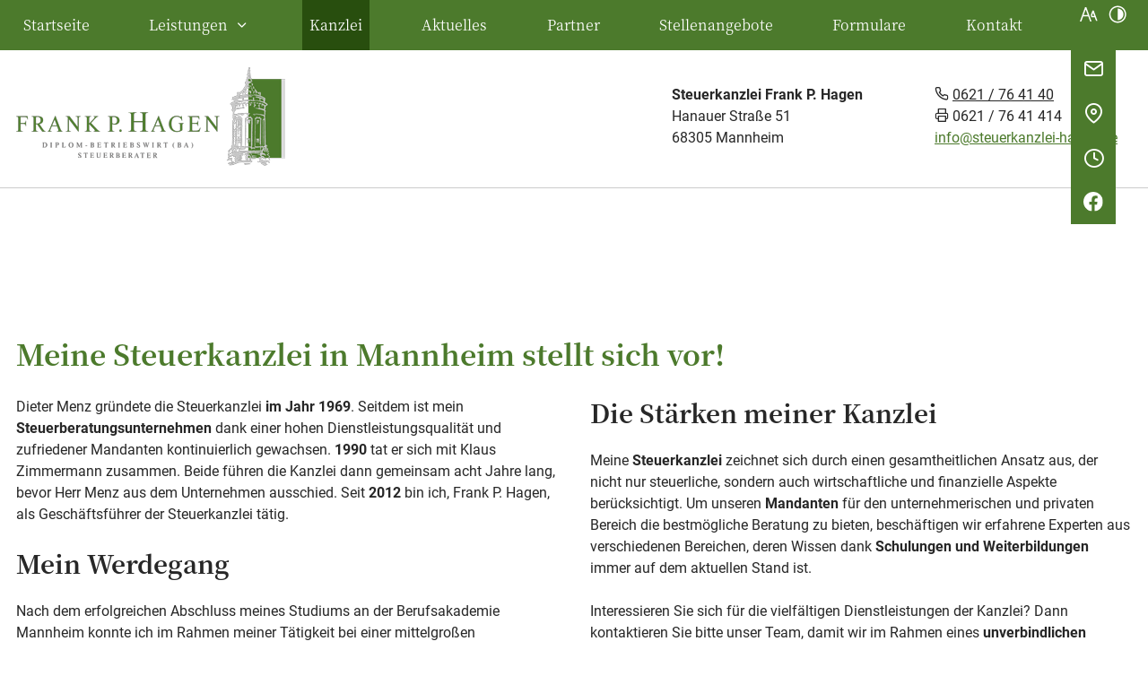

--- FILE ---
content_type: text/html; charset=UTF-8
request_url: https://www.steuerkanzlei-hagen.de/kanzlei
body_size: 5912
content:
<!DOCTYPE html>
<html lang="de" data-fw-version="1.8.5" data-privacy-control="dark">
<head>
  <meta charset="utf-8">
  <title>Steuerberater finden in Mannheim: Ihre Steuerkanzlei Hagen</title>
        <meta name="description" content="Seit 2012 bin ich, Frank P. Hagen, Geschäftsführer der Steuerkanzlei. Wir beachten steuerliche, wirtschaftliche und finanzielle Aspekte. Kontaktieren Sie uns!">
        <meta property="og:title" content="Steuerberater finden in Mannheim: Ihre Steuerkanzlei Hagen">
        <meta property="og:description" content="Seit 2012 bin ich, Frank P. Hagen, Geschäftsführer der Steuerkanzlei. Wir beachten steuerliche, wirtschaftliche und finanzielle Aspekte. Kontaktieren Sie uns!">
        <meta property="og:type" content="website">
        <meta property="og:url" content="https://www.steuerkanzlei-hagen.de">
        <meta property="og:image" content="/images/social_branding.png">
        <meta property="og:site_name" content="Steuerkanzlei Frank P. Hagen">  <meta name="author" content="Steuerkanzlei Frank P. Hagen">
  <meta name="viewport" content="width=device-width, height=device-height, initial-scale=1.0, user-scalable=0">
  <meta name="thumbnail" content="/images/social_branding.png">
  <meta name="theme-color" content="#4c7a2c">
  <meta name="format-detection" content="telephone=no">
  <link rel="canonical" href="https://www.steuerkanzlei-hagen.de/kanzlei">
  <!-- Fav Icon -->
  <link rel="icon" href="/favicon.ico" type="image/x-icon">
  <!-- Styles -->
  <link rel="stylesheet" href="/css/styles.css?v=1728977636" media="screen">
  <link rel="stylesheet" href="/css/print.css?v=1728977636" media="print">
<script type="application/json" data-translations>{"Form data is not valid!":"Formulardaten sind ung\u00fcltig!","FORM_SUBMISSION_ERROR":"Die E-Mail wurde nicht gesendet, weil die folgenden Fehler aufgetreten sind:","FORM_SUBMISSION_SUCCESS":"E-Mail erfolgreich gesendet","Calculate route":"Route berechnen","The field is required":"Dieses Feld ist erforderlich","Invalid email address":"Die E-Mail-Adresse ist ung\u00fcltig","privacyPolicy_not_accepted":"Das Feld Datenschutzerkl\u00e4rung ist obligatorisch"}</script><script type="text/javascript">(function (root) {
    let translations;

    root.__ = function (message) {
        if (translations === (void 0)) {
            let el = document.querySelector('script[data-translations]');

            try {
                translations = JSON.parse(el.textContent);
            } catch (e) {
                translations = {};
            }
        }

        return message in translations ? translations[message] : message;
    };
})(window);</script></head>
<body class="main-template no-js lang-de Kanzlei kanzlei" style="opacity:0">
  <input type="checkbox" id="navi-toggled">
  <div tabindex="-1" data-reset-focus></div>
  <a href="#content" tabindex="1" title="Navigation überspringen" class="tab-btn">Navigation überspringen</a>
  <a href="/sitemap" tabindex="1" title="Sitemap anzeigen" rel="nofollow" class="tab-btn">Sitemap anzeigen</a>

  <ul id="quickbar" aria-label="Hauptmenü" role="menubar">
    <li class="contact-items">
      Steuerkanzlei Frank P. Hagen
    </li>
    <li class="contact-items-big">
      Steuerkanzlei<br>Frank P. Hagen
    </li>
    <li class="accessibility-bar"></li>
    <li>
        <label for="navi-toggled">
            <span class="icon" aria-haspopup="true" tabindex="0" aria-label="Hauptnavigation öffnen" role="button" data-tooltip="true">Menü</span>
        </label>
    </li>
  </ul>

  <div data-navigation-status aria-live="assertive" aria-relevant="text" aria-atomic="true" role="status" aria-hidden="false" class="visually-hidden"></div>

  <div class="first-level" id="navigation">
    <nav>
      <div style="background-size: cover;" class="cms-container-el default-container">
<div class="row stretch start">
<div class="col">
<div class="cms-navi navi-main" id="navi-main">
<ul class="navi">
<li class="index">
<a title="Steuerberater in Mannheim: Steuerkanzlei und Unternehmensberatung" class="index" href="/" target="_self">
Startseite</a>
</li>
<li class="has-sub">
<span title="Hilfe bei der Steuererklärung: unsere Leistungen">
Leistungen</span>
<ul class="sub">
<li class="leistungen-steuerberatung">
<a title="Hilfe bei der Steuererklärung: Steuerberatung in Mannheim" class="leistungen-steuerberatung" href="/leistungen/steuerberatung" target="_self">
Steuerberatung</a>
</li>
<li class="leistungen-unternehmens-und-wirtschaftsberatung">
<a title="Wirtschafts- und Unternehmensberatung, Existenzgründungsberatung" class="leistungen-unternehmens-und-wirtschaftsberatung" href="/leistungen/unternehmens-und-wirtschaftsberatung" target="_self">
Unternehmens- und Wirtschaftsberatung</a>
</li>
<li class="leistungen-buchhaltung-und-lohnbuchfuehrung">
<a title="Lohn- u. Finanzbuchhaltung in Mannheim: Buchhaltungsservice" class="leistungen-buchhaltung-und-lohnbuchfuehrung" href="/leistungen/buchhaltung-und-lohnbuchfuehrung" target="_self">
Buchhaltung und Lohnbuchführung</a>
</li>
<li class="leistungen-strategieberatung">
<a title="Strategische Unternehmensberatung: Strategieberatung in Mannheim" class="leistungen-strategieberatung" href="/leistungen/strategieberatung" target="_self">
Strategieberatung</a>
</li>
</ul>
</li>
<li class="kanzlei active">
<a title="Steuerberater finden in Mannheim: Ihre Steuerkanzlei Hagen" class="kanzlei active" href="/kanzlei" target="_self">
Kanzlei</a>
</li>
<li class>
<a title="Kanzlei für Steuerrecht in Mannheim: Aktuelle Neuigkeiten von uns" class href="https://www.datev-magazin.de/nachrichten-steuern-recht?pk_campaign=datev-de_steuern-recht&amp;pk_source=link&amp;pk_medium=website" target="_self">
Aktuelles</a>
</li>
<li class="partner">
<a title="Finanzbuchhalter für Mannheim und Umgebung: Unsere Partner" class="partner" href="/partner" target="_self">
Partner</a>
</li>
<li class="stellenangebote">
<a title="Stellenangebote beim Steuerberater in Mannheim" class="stellenangebote" href="/stellenangebote" target="_self">
Stellenangebote</a>
</li>
<li class="formulare">
<a title="Steuerkanzlei Frank P. Hagen in Mannheim | Formulare" class="formulare" href="/formulare" target="_self">
Formulare</a>
</li>
<li class="kontakt">
<a title="Ihr Kontakt zu uns | Steuerkanzlei Frank P. Hagen aus Mannheim" class="kontakt" href="/kontakt/" target="_self">
Kontakt</a>
</li>
</ul>
</div>
</div>
</div>
</div>
    </nav>
  </div>

<!-- /FIXED BUTTONS -->
   <div id="call-to-action-wrapper">
    <ul class="cta-list" aria-label="Menü - Kontaktdaten">
      <li class="cta-item">
          <i class="cta-icon icon icon-phone"></i>
          <a href="tel:+49621764140" title="Jetzt telefonisch Kontakt mit Steuerkanzlei Frank P. Hagen in 68305 Mannheim aufnehmen" class="phone" data-event-type="click" data-event-name="Click To Call">0621 / 76 41 40</a>      </li>
    
      <li class="cta-item">
        <i class="cta-icon icon icon-envelope"></i>
        <a href="//www.steuerkanzlei-hagen.de" class="escape email" title="Schreiben Sie Steuerkanzlei Frank P. Hagen in 68305 Mannheim eine E-Mail." data-email="{&quot;name&quot;:&quot;info&quot;,&quot;host&quot;:&quot;steuerkanzlei-hagen.de&quot;}">info<span class="escape">∂</span>steuerkanzlei-hagen.de</a>      </li>
    
      <li class="cta-item cta-items">
        <i class="cta-icon icon icon-pin"></i>
        <div>
          <span>Hanauer Straße 51,</span>
          <span>68305 Mannheim</span>
        </div>
      </li>
    
      <li class="cta-item opening-hours-suffix">
        <i class="cta-icon icon icon-clock"></i>
          <div>
            <dl class="cms-opening-hours-combinedShort"><dt>Mo - Do:</dt><dd>08:00 - 17:00</dd><dt>Fr:</dt><dd>08:00 - 15:00</dd></dl>          </div>
      </li>
    
      <li class="cta-item">
        <img class="cta-icon" src="/images/layout/facebook.svg" alt="Facebook Logo">
        <a href="https://www.facebook.com/people/Steuerkanzlei-Hagen/100087410571575/" title="Besuchen Sie uns bei Facebook" target="_blank">Besuchen Sie uns bei Facebook!</a>
      </li>
    </ul>
   </div>
<!-- /FIXED BUTTONS -->

  <div id="page-wrap">
    <header id="header">
      <div class="topBar">	
        <div class="row">
          <div class="col">
            <a href="/" title="Steuerberater in Mannheim: Steuerkanzlei und Unternehmensberatung" class="branding"><img src="/images/layout/branding.png" alt="Steuerkanzlei Frank P. Hagen - Logo"></a>
            <div class="contactData">
              <p>
                <b>Steuerkanzlei Frank P. Hagen</b><br>
               Hanauer Straße 51<br>
               68305 Mannheim</p>
              <p class="contact">
                <span class="block"><i class="icon icon-phone"></i></span> <a href="tel:+49621764140" title="Jetzt telefonisch Kontakt mit Steuerkanzlei Frank P. Hagen in 68305 Mannheim aufnehmen" class="phone" data-event-type="click" data-event-name="Click To Call">0621 / 76 41 40</a><br>
                <span class="block"><i class="icon icon-fax"></i></span> <span>0621 / 76 41 414</span><br>
                <span class="block"><i class="icon icon-mail"></i></span> <a href="//www.steuerkanzlei-hagen.de" class="escape email" title="Schreiben Sie Steuerkanzlei Frank P. Hagen in 68305 Mannheim eine E-Mail." data-email="{&quot;name&quot;:&quot;info&quot;,&quot;host&quot;:&quot;steuerkanzlei-hagen.de&quot;}">info<span class="escape">∂</span>steuerkanzlei-hagen.de</a>              </p>
              
            </div>
          </div>
        </div>
      </div>
          </header>

    <main id="content">
      <div style="background-size: cover;" class="cms-container-el formulare paddingContainer">
<div class="row stretch start">
<div class="col">
<h1 class="cms-title">
Meine Steuerkanzlei in Mannheim stellt sich vor!</h1>
</div>
<div class="col medium-6">
<div class="cms-article">
<p>Dieter Menz gründete die Steuerkanzlei<strong> im Jahr 1969</strong>. Seitdem ist mein <strong>Steuerberatungsunternehmen</strong> dank einer hohen Dienstleistungsqualität und zufriedener Mandanten kontinuierlich gewachsen. <strong>1990 </strong>tat er sich mit Klaus Zimmermann zusammen. Beide führen die Kanzlei dann gemeinsam acht Jahre lang, bevor Herr Menz aus dem Unternehmen ausschied. Seit <strong>2012 </strong>bin ich, Frank P. Hagen, als Geschäftsführer der Steuerkanzlei tätig.</p>
<h2>Mein Werdegang</h2>
<p>Nach dem erfolgreichen Abschluss meines Studiums an der Berufsakademie Mannheim konnte ich im Rahmen meiner Tätigkeit bei einer mittelgroßen Steuerberatungskanzlei im Raum Darmstadt umfangreiche Erfahrung sammeln. Im Jahre <strong>2006 </strong>legte ich die Prüfung zum Steuerberater ab und machte mich kurz danach selbstständig. Bevor ich im Jahr <strong>2012 </strong>die Leitung der Steuerkanzlei aus den Händen von Klaus Zimmermann übernahm, war ich hier bereits drei Jahre als freier Mitarbeiter tätig.</p></div>
</div>
<div class="col medium-6">
<div class="cms-article">
<div>
<h2>Die Stärken meiner Kanzlei</h2>
<p>Meine <strong>Steuerkanzlei</strong> zeichnet sich durch einen gesamtheitlichen Ansatz aus, der nicht nur steuerliche, sondern auch wirtschaftliche und finanzielle Aspekte berücksichtigt. Um unseren <strong>Mandanten </strong>für den unternehmerischen und privaten Bereich die bestmögliche Beratung zu bieten, beschäftigen wir erfahrene Experten aus verschiedenen Bereichen, deren Wissen dank <strong>Schulungen und Weiterbildungen</strong> immer auf dem aktuellen Stand ist.</p>
<p>Interessieren Sie sich für die vielfältigen Dienstleistungen der Kanzlei? Dann kontaktieren Sie bitte unser Team, damit wir im Rahmen eines<strong> unverbindlichen Beratungsgesprächs</strong> erörtern können, wie Sie von der steuerlichen, wirtschaftlichen und finanziellen Expertise <strong>meiner Steuerkanzlei profitieren</strong>!</p>
</div></div>
</div>
</div>
</div>
    </main>

    <footer id="footer">
    
      <div class="row break-right hideForMap">
        <div class="col medium-6 textContainer fadeRight">
          <p class="h1 whiteh">Steuerkanzlei Frank P. Hagen</p>
          <p>Beratung von Gewerbetreibenden, Freiberuflern und Privatpersonen.</p>
          <p><strong>Bitte vereinbaren Sie einen persönlichen Beratungstermin!</strong></p>
          <div class="row">
            <div class="col large-6">
              <p>
                <b>Steuerkanzlei Frank P. Hagen</b><br>
                Hanauer Straße 51<br>
                68305 Mannheim                <br>
                 </p>
            </div>
            <div class="col large-6">
              <p>
                <span class="block"><i class="icon icon-phone"></i> </span><a href="tel:+49621764140" title="Jetzt telefonisch Kontakt mit Steuerkanzlei Frank P. Hagen in 68305 Mannheim aufnehmen" class="phone" data-event-type="click" data-event-name="Click To Call">0621 / 76 41 40</a><br>
                <span class="block"><i class="icon icon-fax"></i> </span>0621 / 76 41 414<br>
                <span class="block"><i class="icon icon-mail"></i> </span><a href="//www.steuerkanzlei-hagen.de" class="escape email" title="Schreiben Sie Steuerkanzlei Frank P. Hagen in 68305 Mannheim eine E-Mail." data-email="{&quot;name&quot;:&quot;info&quot;,&quot;host&quot;:&quot;steuerkanzlei-hagen.de&quot;}">info<span class="escape">∂</span>steuerkanzlei-hagen.de</a>              </p>
            </div>
          </div>
          <p>Wir haben kostenfreie Parkplätze in der Umgebung!</p>
        </div>
        <div class="col cut-auto medium-6  lazy-bg teaser-right"></div>
      </div>
      <div style="background-size: cover;" class="cms-container-el default-container">
<div class="cms-navi">
<ul class="navi navi-add">
<li class="anfahrt">
<a title="Ihr Weg zu Steuerkanzlei Frank P. Hagen aus Mannheim" class="anfahrt" href="/anfahrt" target="_self">
Anfahrt</a>
</li>
<li class="impressum">
<a title="Steuerkanzlei Frank P. Hagen, 68305 Mannheim | Impressum" class="impressum" href="/impressum" target="_self">
Impressum</a>
</li>
<li class="datenschutzerklaerung">
<a title="Verarbeitung von Informationen &amp; Daten bei Steuerkanzlei Frank P. Hagen" class="datenschutzerklaerung" href="/datenschutzerklaerung" target="_self">
Datenschutzerklärung</a>
</li>
<li class="digitale-barrierefreiheit">
<a title="Unsere Erklärung zur digitalen Barrierefreiheit" class="digitale-barrierefreiheit" href="/digitale-barrierefreiheit" target="_self">
Digitale Barrierefreiheit</a>
</li>
</ul>
</div>
</div>
    </footer>
  </div>

  <a href="#" class="back-to-top icon icon-arrow-up" title="Zum Seitenanfang"><span>Zum Seitenanfang</span></a>

  <noscript>
    <input type="checkbox" id="noticebar">
    <label for="noticebar"></label>
    <div><span class="col"><b>Achtung:</b> <br>JavaScript ist nicht aktiviert! Bitte aktivieren Sie <a title="Wie Sie JavaScript in Ihrem Browser aktivieren" target="_blank" href="https://www.enable-javascript.com/de/" rel="noopener">JavaScript</a> um den vollen Funktionsumfang dieser und weiterer Webseiten genießen zu können.</span></div>
</noscript>

<!-- JS -->
  <script>var cssData = {
    'image-path':           '"../images/" !default',
    'base-font-size':       '16px',
    'base-line-height':     '24px',
    'h1-size':              '32px',
    'h2-size':              '28px',
    'h3-size':              '24px',
    'h4-size':              '22px',
    'h5-size':              '18px',
    'h6-size':              '16px',
    'main-font':            '"Roboto", sans-serif',
    'display-font':         '"Noto Serif JP", serif',
    'icon-font':            'icomoon',
    'colorMap': {
        'primary': {
            'main':         '#4c7a2c',
            'contrast':     '#2b4418'
        },
        'secondary': {
            'main':         '#585858',
            'contrast':     '#363636'
        },
        'light': {
            'main':         '#fff',
            'contrast':     '#fff'
        },
        'medium': {
            'main':         '#ccc',
            'contrast':     '#f2f2f0'
        },
        'dark': {
            'main':         '#272727',
            'contrast':     '#181a1c'
        },
        'border': {
            'main':         '#bbb',
            'contrast':     '#000'
        },
        'alert': {
            'main':         '#284e0e',
            'contrast':     '#142707'
        },
        'alerthover': {
            'main':         '#1a3309',
            'contrast':     '#101f06'
        },
        'flaeche': {
            'main':         '#f1f1f1',
            'contrast':     '#f1f1f1'
        }
    },
    'break':                'large',
    'base-gap':             '18px',
    'rowMaxWidth':          '1620px',
    'space-sm':             '30px 60px',
    'space-md':             '60px 90px',
    'space-lg':             '90px 120px',
    'space-xl':             '120px 150px',
    'video-formats':        '"16/9" "1/1" "3/4" "4/3" "9/16" "21/9" "9/21"',
    /* columnCount is required for cms4 for legacy reasons */
    'columnCount':          12,
    'column-count':         '$columnCount',
    'base-border':          '1px solid color(border)',
    'base-border-radius':   '4px',
    'base-box-shadow':      '0px 5px 10px 0px color(dark, .2)',
    'base-outline':         '1px solid color(border)',
    'outline':              '3px solid color(alert)',
    'bpContext':            '16px',
    'hide-text-direction':  'right',
    'icon-map': {
        'times':            '\\e909',
        'minus':            '\\e901',
        'angle-right':      '\\e903',
        'plus':             '\\e902',
        'arrow-up':         '\\e904',
        'exclamation':      '\\e900',

        'clock':            '\\e906',
        'envelope':         '\\e907',
        'pin':              '\\e908',
        'phone':            '\\e90a',
        'fax':              '\\e90c',
        'mobile':           '\\e90d',

    },
    'gridMap': {
        'default': {
            'width':        '0px',
            'cols':         [1,2,3,4,5,6,7,8,9,10,11,12,'auto'],
            'prefix':       [0,1,2,3,4,5,6,7,8,9,10,11,12],
            'suffix':       [0,1,2,3,4,5,6,7,8,9,10,11,12],
            'start':        ['justify-content:flex-start'],
            'center':       ['justify-content:center'],
            'end':          ['justify-content:flex-end'],
            'between':      ['justify-content:space-between'],
            'around':       ['justify-content:space-around'],
            'top':          ['align-items:flex-start'],
            'middle':       ['align-items:center'],
            'baseline':     ['align-items:flex-baseline'],
            'bottom':       ['align-items:flex-end'],
            'stretch':      ['align-items:stretch'],
            'reverse':      ['flex-direction:row-reverse'],
            'forward':      ['flex-direction:row'],
            'first':        ['order:-1'],
            'last':         ['order:1'],
            'unset':        ['order:0']
        },
        'tiny': {
            'width':        '480px',
            'cols':         [1,2,3,4,5,6,7,8,9,10,11,12,'auto'],
            'prefix':       [0,1,2,3,4,5,6,7,8,9,10,11,12],
            'suffix':       [0,1,2,3,4,5,6,7,8,9,10,11,12],
            'start':        ['justify-content:flex-start'],
            'center':       ['justify-content:center'],
            'end':          ['justify-content:flex-end'],
            'between':      ['justify-content:space-between'],
            'around':       ['justify-content:space-around'],
            'top':          ['align-items:flex-start'],
            'middle':       ['align-items:center'],
            'baseline':     ['align-items:flex-baseline'],
            'bottom':       ['align-items:flex-end'],
            'stretch':      ['align-items:stretch'],
            'reverse':      ['flex-direction:row-reverse'],
            'forward':      ['flex-direction:row'],
            'first':        ['order:-1'],
            'last':         ['order:1'],
            'unset':        ['order:0']
        },
        'small': {
            'width':        '640px',
            'cols':         [1,2,3,4,5,6,7,8,9,10,11,12,'auto'],
            'prefix':       [0,1,2,3,4,5,6,7,8,9,10,11,12],
            'suffix':       [0,1,2,3,4,5,6,7,8,9,10,11,12],
            'start':        ['justify-content:flex-start'],
            'center':       ['justify-content:center'],
            'end':          ['justify-content:flex-end'],
            'between':      ['justify-content:space-between'],
            'around':       ['justify-content:space-around'],
            'top':          ['align-items:flex-start'],
            'middle':       ['align-items:center'],
            'baseline':     ['align-items:flex-baseline'],
            'bottom':       ['align-items:flex-end'],
            'stretch':      ['align-items:stretch'],
            'reverse':      ['flex-direction:row-reverse'],
            'forward':      ['flex-direction:row'],
            'first':        ['order:-1'],
            'last':         ['order:1'],
            'unset':        ['order:0']
        },
        'medium': {
            'width':        '760px',
            'cols':         [1,2,3,4,5,6,7,8,9,10,11,12,'auto'],
            'prefix':       [0,1,2,3,4,5,6,7,8,9,10,11,12],
            'suffix':       [0,1,2,3,4,5,6,7,8,9,10,11,12],
            'start':        ['justify-content:flex-start'],
            'center':       ['justify-content:center'],
            'end':          ['justify-content:flex-end'],
            'between':      ['justify-content:space-between'],
            'around':       ['justify-content:space-around'],
            'top':          ['align-items:flex-start'],
            'middle':       ['align-items:center'],
            'baseline':     ['align-items:flex-baseline'],
            'bottom':       ['align-items:flex-end'],
            'stretch':      ['align-items:stretch'],
            'reverse':      ['flex-direction:row-reverse'],
            'forward':      ['flex-direction:row'],
            'first':        ['order:-1'],
            'last':         ['order:1'],
            'unset':        ['order:0']
        },
        'large': {
            'width':        '992px',
            'cols':         [1,2,3,4,5,6,7,8,9,10,11,12,'auto'],
            'prefix':       [0,1,2,3,4,5,6,7,8,9,10,11,12],
            'suffix':       [0,1,2,3,4,5,6,7,8,9,10,11,12],
            'start':        ['justify-content:flex-start'],
            'center':       ['justify-content:center'],
            'end':          ['justify-content:flex-end'],
            'between':      ['justify-content:space-between'],
            'around':       ['justify-content:space-around'],
            'top':          ['align-items:flex-start'],
            'middle':       ['align-items:center'],
            'baseline':     ['align-items:flex-baseline'],
            'bottom':       ['align-items:flex-end'],
            'stretch':      ['align-items:stretch'],
            'reverse':      ['flex-direction:row-reverse'],
            'forward':      ['flex-direction:row'],
            'first':        ['order:-1'],
            'last':         ['order:1'],
            'unset':        ['order:0']
        },
        'giant': {
            'width':        '1200px',
            'cols':         [1,2,3,4,5,6,7,8,9,10,11,12,'auto'],
            'prefix':       [0,1,2,3,4,5,6,7,8,9,10,11,12],
            'suffix':       [0,1,2,3,4,5,6,7,8,9,10,11,12],
            'start':        ['justify-content:flex-start'],
            'center':       ['justify-content:center'],
            'end':          ['justify-content:flex-end'],
            'between':      ['justify-content:space-between'],
            'around':       ['justify-content:space-around'],
            'top':          ['align-items:flex-start'],
            'middle':       ['align-items:center'],
            'baseline':     ['align-items:flex-baseline'],
            'bottom':       ['align-items:flex-end'],
            'stretch':      ['align-items:stretch'],
            'reverse':      ['flex-direction:row-reverse'],
            'forward':      ['flex-direction:row'],
            'first':        ['order:-1'],
            'last':         ['order:1'],
            'unset':        ['order:0']
        },
        'huge': {
            'width':        '1364px',
            'cols':         [1,2,3,4,5,6,7,8,9,10,11,12,'auto'],
            'prefix':       [0,1,2,3,4,5,6,7,8,9,10,11,12],
            'suffix':       [0,1,2,3,4,5,6,7,8,9,10,11,12],
            'start':        ['justify-content:flex-start'],
            'center':       ['justify-content:center'],
            'end':          ['justify-content:flex-end'],
            'between':      ['justify-content:space-between'],
            'around':       ['justify-content:space-around'],
            'top':          ['align-items:flex-start'],
            'middle':       ['align-items:center'],
            'baseline':     ['align-items:flex-baseline'],
            'bottom':       ['align-items:flex-end'],
            'stretch':      ['align-items:stretch'],
            'reverse':      ['flex-direction:row-reverse'],
            'forward':      ['flex-direction:row'],
            'first':        ['order:-1'],
            'last':         ['order:1'],
            'unset':        ['order:0']
        },
        'full': {
            'width':        '1520px',
            'cols':         [1,2,3,4,5,6,7,8,9,10,11,12,'auto'],
            'prefix':       [0,1,2,3,4,5,6,7,8,9,10,11,12],
            'suffix':       [0,1,2,3,4,5,6,7,8,9,10,11,12],
            'start':        ['justify-content:flex-start'],
            'center':       ['justify-content:center'],
            'end':          ['justify-content:flex-end'],
            'between':      ['justify-content:space-between'],
            'around':       ['justify-content:space-around'],
            'top':          ['align-items:flex-start'],
            'middle':       ['align-items:center'],
            'baseline':     ['align-items:flex-baseline'],
            'bottom':       ['align-items:flex-end'],
            'stretch':      ['align-items:stretch'],
            'reverse':      ['flex-direction:row-reverse'],
            'forward':      ['flex-direction:row'],
            'first':        ['order:-1'],
            'last':         ['order:1'],
            'unset':        ['order:0']
        },
        'cut': {
            'width':        '$rowMaxWidth',
            'cols':         [1,2,3,4,5,6,7,8,9,10,11,12,'auto'],
            'prefix':       [0,1,2,3,4,5,6,7,8,9,10,11,12],
            'suffix':       [0,1,2,3,4,5,6,7,8,9,10,11,12],
            'start':        ['justify-content:flex-start'],
            'center':       ['justify-content:center'],
            'end':          ['justify-content:flex-end'],
            'between':      ['justify-content:space-between'],
            'around':       ['justify-content:space-around'],
            'top':          ['align-items:flex-start'],
            'middle':       ['align-items:center'],
            'baseline':     ['align-items:flex-baseline'],
            'bottom':       ['align-items:flex-end'],
            'stretch':      ['align-items:stretch'],
            'reverse':      ['flex-direction:row-reverse'],
            'forward':      ['flex-direction:row'],
            'first':        ['order:-1'],
            'last':         ['order:1'],
            'unset':        ['order:0']
        },
    }
}</script><script src="/securewebapps/evercdn/assets/requireit/v1/scripts/main.min.js?v=1728977636"></script>
  <script src="/js/_require.js?v=1728977636"></script>

  <!-- Schema.org -->
    
                    <script type="application/ld+json">{
                        "@context" : "http://schema.org",
                        "@type" : "LocalBusiness",
                        "address" : {
                                "@type": "PostalAddress",
                                "addressLocality":"Mannheim",
                                "addressCountry": "DE",
                                "postalCode":"68305",
                                "streetAddress": "Hanauer Stra&szlig;e 51"
                        },
                        "description":"Seit 2012 bin ich, Frank P. Hagen, Geschäftsführer der Steuerkanzlei. Wir beachten steuerliche, wirtschaftliche und finanzielle Aspekte. Kontaktieren Sie uns!",
                        "name":"Steuerkanzlei Frank P. Hagen",
                        "url":"//www.steuerkanzlei-hagen.de",                        
                        "telephone":"0621 / 76 41 40",                        
                "openingHours": ["Mo 08:00 - 17:00", "Tu 08:00 - 17:00", "We 08:00 - 17:00", "Th 08:00 - 17:00", "Fr 08:00 - 15:00"],
                        "image":"//www.steuerkanzlei-hagen.de/images/social_branding.png"
}</script>
                <script data-website-brand="stz-onlineservice.de" src="/_rassets/csite_modules.js?v=1728977636"></script><script src="/usecurez.js?k=R28C49058W48827&amp;v=1728977636" type="text/javascript" defer="defer"></script><noscript><div><img src="/usecurez.jpg?k=R28C49058W48827&amp;noscript=1" alt="Counter"></div></noscript><link rel="stylesheet" href="/_rassets/cms_defaults.css?v=1728977636">
<script data-webpack-metadata data-cms-wp-public-path="/_rassets/"></script></body>
</html>


--- FILE ---
content_type: image/svg+xml
request_url: https://www.steuerkanzlei-hagen.de/images/layout/facebook.svg
body_size: 146
content:
<svg width="29" height="29" viewBox="0 0 29 29" fill="none" xmlns="http://www.w3.org/2000/svg">
<g clip-path="url(#clip0_2_2)">
<path d="M29 14.5889C29 6.53054 22.5076 -0.00170898 14.5 -0.00170898C6.48874 0.000103516 -0.00363159 6.53054 -0.00363159 14.5907C-0.00363159 21.8715 5.29974 27.9072 12.2307 29.0019V18.8066H8.55137V14.5907H12.2344V11.3735C12.2344 7.71773 14.4003 5.6986 17.7117 5.6986C19.2995 5.6986 20.9579 5.98317 20.9579 5.98317V9.57192H19.1291C17.3293 9.57192 16.7674 10.6975 16.7674 11.852V14.5889H20.7876L20.1459 18.8048H16.7656V29.0001C23.6966 27.9054 29 21.8697 29 14.5889Z" fill="white"/>
</g>
<defs>
<clipPath id="clip0_2_2">
<rect width="29" height="29" fill="white"/>
</clipPath>
</defs>
</svg>


--- FILE ---
content_type: application/x-javascript
request_url: https://www.steuerkanzlei-hagen.de/usecurezc.js?isnew=1&cookie_enabled=0&path_name=https%3A//www.steuerkanzlei-hagen.de/kanzlei&referer=&domain=www.steuerkanzlei-hagen.de&k=R28C49058W48827&sw=1280&sh=720
body_size: -338
content:
V_COUNTER.hit='2305353962';

--- FILE ---
content_type: application/javascript
request_url: https://www.steuerkanzlei-hagen.de/securewebapps/evercdn/assets/requireit/v1/scripts/main.min.js?v=1728977636
body_size: 336
content:
/**
 * require it! (dependencies)
 * @author Dominik Kressler
 * @version 1.0.0
 * @date 2021-02-09
 */
function rIt(e){if(0===Object.keys(e).length||e.constructor!==Object)return!1;let t={},n={};for(let r in window.rItLoaded||(window.rItLoaded=[]),e)e[r].assets instanceof Array||(e[r].assets=[]),e[r].selector=r,null!==document.querySelector(r)&&(e[r].lazy?n[r]=e[r]:t[r]=e[r]);if(loadAsset=async e=>!(window.rItLoaded.indexOf(e)>-1)&&new Promise((t,n)=>{if(window.rItLoaded.push(e),-1!==e.indexOf(".css",e.length-4)||e.indexOf("rforce=css")>-1){var r=document.createElement("link");r.setAttribute("href",e),r.setAttribute("rel","stylesheet")}else{var r=document.createElement("script");r.src=e,r.setAttribute("defer","defer")}r.onload=async()=>{t(!0)},document.body.appendChild(r)}),Object.keys(n).length>0){let o=new IntersectionObserver(function(e){if(e[0].intersectionRatio<=0)return;let t=e[0].target.dataset.ritSelector,r=n[t];(async()=>{for(let e of r.assets)await loadAsset(e);"string"==typeof r.function&&window[r.function](t),"function"==typeof r.function&&r.function(t)})(),o.unobserve(e[0].target)},{threshold:.01});for(let s in n){let i=s,f=document.querySelector(i);f.dataset.ritSelector=i,o.observe(f)}}return Object.keys(t).length>0&&(async()=>{for(let e in t){let n=t[e];for(let r of n.assets)await loadAsset(r);"string"==typeof n.function&&window[n.function](e),"function"==typeof n.function&&n.function(e)}})(),this}